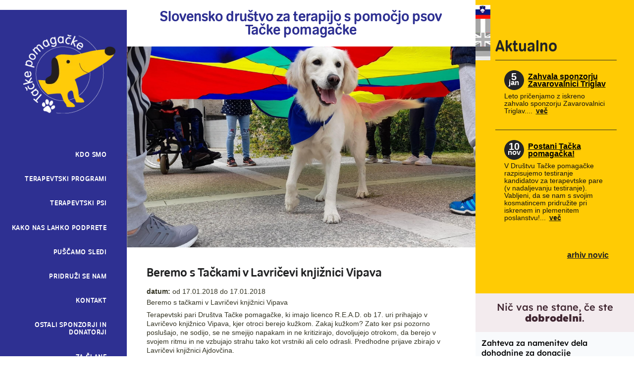

--- FILE ---
content_type: text/html; charset=UTF-8
request_url: https://tackepomagacke.si/koledar_dogodkov/2018-01-17/2018010513505640/Beremo_s_Ta%C4%8Dkami_v_Lavri%C4%8Devi_knji%C5%BEnici_Vipava/
body_size: 5193
content:
<!DOCTYPE html PUBLIC "-//W3C//DTD XHTML 1.0 Transitional//EN" "http://www.w3.org/TR/xhtml1/DTD/xhtml1-transitional.dtd">
<html xmlns="http://www.w3.org/1999/xhtml" xml:lang="sl" lang="sl">
<head>		
	<title>Koledar dogodkov</title>

	<meta http-equiv="content-type" content="text/html; charset=UTF-8" />
	<meta name="description" content="" />
	<meta name="keywords" content="" />
	<meta name="copyright" content="Copyright Arctur d. o. o. Vse pravice pridržane." />
	<meta name="author" content="Arctur d.o.o." />
	<meta name="viewport" content="width=device-width, initial-scale=1" />
	
	<link rel="icon" type="image/x-icon" href="/favicon.ico" />
	<link rel="shortcut icon" type="image/x-icon" href="/favicon.ico" />
	
	<link rel="stylesheet" href="/lib/fontawesome/font-awesome.min.css" type="text/css" />
	<link rel="stylesheet" href="/lib/slick/slick.css" type="text/css" />
	<link rel="stylesheet" href="/lib/slick/slick-theme.css" type="text/css" />
	<link rel="stylesheet" href="/css/style.css?v22" type="text/css" />
	<link rel="stylesheet" href="/css/shop.css" type="text/css" media="all" />
	<link rel="stylesheet" href="/css/datePicker.css" type="text/css" media="all" />
	
	
	<link rel="alternate" type="application/rss+xml" href="/rss/rss.php" title="Novice" />
	
	<link href='https://fonts.googleapis.com/css?family=Varela+Round' rel='stylesheet' type='text/css' />
	
	<!--[if IE 7]>
	<link href="/css/ie7.css" rel="stylesheet" type="text/css" media="all" />
	<![endif]-->
	<!--[if IE 8]>
	<link href="/css/ie8.css" rel="stylesheet" type="text/css" media="all" />
	<![endif]-->
	
	<script type="text/javascript" src="/flash/video/ufo.js"></script>
	<script type="text/javascript" src="/js/jquery-1.11.1.min.js"></script>
	<!--<script type="text/javascript" src="/js/jquery.BlackAndWhite.js"></script>-->
	<script type="text/javascript" src="/js/jquery.autocomplete.js"></script>
	<script type="text/javascript" src="/js/functions.js"></script>
   	<script type="text/javascript" src="/lib/slick/slick.min.js"></script>
   	<script type="text/javascript" src="/js/jquery_arctur.js?v8"></script>
   	<script type="text/javascript" src="/js/shadowbox/shadowbox-2.0.js"></script>
	<script type="text/javascript" src="/js/shadowbox/skin/classic/skin.js"></script>
	<script type="text/javascript" src="/js/date.js"></script>
	<script type="text/javascript" src="/js/jquery.datePicker.js"></script>	
	<script type="text/javascript" src="/js/jquery.cycle2.min.js"></script>
	<script type="text/javascript" src="/js/jquery.cycle2.carousel.min.js"></script>
	<script type="text/javascript" src="/js/modernizr.custom.js"></script>
	
	<script src="//use.typekit.net/kvk1enr.js"></script>
	<script>try{Typekit.load();}catch(e){}</script>	
	
	<script type="text/javascript">		
		Shadowbox.loadSkin('classic', '/js/shadowbox/skin'); // use the "classic" skin
		Shadowbox.loadLanguage('slo', '/js/shadowbox/lang'); 
		Shadowbox.loadPlayer(['flv'], '/js/shadowbox/player'); // use img and qt players
		window.onload = Shadowbox.init;
		
	</script>
		<script src="https://www.google.com/recaptcha/api.js?onload=captchaCallback&render=explicit&hl=sl" async defer></script></head>

<body id="body-content">
	<div id="container" class="group">
		<div id="sidebar-left">
			<a id="logo" href="/sl/"></a>
			<em class="mobile-menu open" href="/"></em>
			<ul id="main-menu"><li class="hover-effect menu-level1 menu-level1-no-children first" style="display:none;"><a href="/pozdravljeni/" class="menu-level1" title="Pozdravljeni"><span class="menu-level1">Pozdravljeni</span></a></li>
<li class="hover-effect menu-level1 menu-level1-has-children"><a href="#" class="menu-level1"><span class="menu-level1">Kdo smo</span></a>
<ul class="menu-level2">
<li class="hover-effect menu-level2 menu-level2-no-children first"><a href="/kdo_smo/o_nas/" class="menu-level2" title="O nas"><span class="menu-level2">O nas</span></a></li>
<li class="hover-effect menu-level2 menu-level2-no-children"><a href="/kdo_smo/vizitka/" class="menu-level2" title="Vizitka"><span class="menu-level2">Vizitka</span></a></li>
<li class="hover-effect menu-level2 menu-level2-no-children"><a href="/kdo_smo/kje_delamo/" class="menu-level2" title="Kje delamo"><span class="menu-level2">Kje delamo</span></a></li>
<li class="hover-effect menu-level2 menu-level2-no-children"><a href="/kdo_smo/sodelovanje_z_ustanovami/" class="menu-level2" title="Sodelovanje z ustanovami"><span class="menu-level2">Sodelovanje z ustanovami</span></a></li>
</ul>
</li>
<li class="hover-effect menu-level1 menu-level1-has-children"><a href="#" class="menu-level1"><span class="menu-level1">Terapevtski Programi</span></a>
<ul class="menu-level2">
<li class="hover-effect menu-level2 menu-level2-no-children first"><a href="/terapevtski_programi/terapije_s_pomocjo_psov/" class="menu-level2" title="Terapije s pomočjo psov"><span class="menu-level2">Terapije s pomočjo psov</span></a></li>
<li class="hover-effect menu-level2 menu-level2-no-children"><a href="/terapevtski_programi/aktivnosti_s_pomocjo_psov/" class="menu-level2" title="Aktivnosti s pomočjo psov"><span class="menu-level2">Aktivnosti s pomočjo psov</span></a></li>
<li class="hover-effect menu-level2 menu-level2-no-children"><a href="/terapevtski_programi/beremo_s_tackami_read/" class="menu-level2" title="Beremo s tačkami – R.E.A.D."><span class="menu-level2">Beremo s tačkami – R.E.A.D.</span></a></li>
<li class="hover-effect menu-level2 menu-level2-no-children" style="display:none;"><a href="#" class="menu-level2"><span class="menu-level2">Družabništvo</span></a></li>
<li class="hover-effect menu-level2 menu-level2-no-children" style="display:none;"><a href="/terapevtski_programi/pes_v_soli/" class="menu-level2" title="Pes v šoli"><span class="menu-level2">Pes v šoli</span></a></li>
<li class="hover-effect menu-level2 menu-level2-no-children"><a href="/terapevtski_programi/osvescanje_in_druzabnistvo/" class="menu-level2" title="Osveščanje in družabništvo"><span class="menu-level2">Osveščanje in družabništvo</span></a></li>
<li class="hover-effect menu-level2 menu-level2-no-children"><a href="/terapevtski_programi/izobrazevanje_s_pomocjo_psov/" class="menu-level2" title="Izobraževanje s pomočjo psov"><span class="menu-level2">Izobraževanje s pomočjo psov</span></a></li>
<li class="hover-effect menu-level2 menu-level2-no-children"><a href="/terapevtski_programi/program_od_strahu_do_prijateljstva/" class="menu-level2" title="Program od Strahu do prijateljstva"><span class="menu-level2">Program od Strahu do prijateljstva</span></a></li>
</ul>
</li>
<li class="hover-effect menu-level1 menu-level1-has-children"><a href="/terapevtski_psi/" class="menu-level1" title="Terapevtski psi"><span class="menu-level1">Terapevtski psi</span></a>
<ul class="menu-level2">
<li class="hover-effect menu-level2 menu-level2-no-children first" style="display:none;"><a href="/terapevtski_psi/dodatna_vsebina/" class="menu-level2" title="dodatna vsebina"><span class="menu-level2">dodatna vsebina</span></a></li>
<li class="hover-effect menu-level2 menu-level2-no-children"><a href="/terapevtski_psi/bili_so_z_nami/" class="menu-level2" title="Bili so z nami"><span class="menu-level2">Bili so z nami</span></a></li>
</ul>
</li>
<li class="hover-effect menu-level1 menu-level1-has-children"><a href="#" class="menu-level1"><span class="menu-level1">Kako nas lahko podprete</span></a>
<ul class="menu-level2">
<li class="hover-effect menu-level2 menu-level2-no-children first"><a href="/kako_nas_lahko_podprete/doniraj/" class="menu-level2" title="Doniraj"><span class="menu-level2">Doniraj</span></a></li>
<li class="hover-effect menu-level2 menu-level2-no-children"><a href="/kako_nas_lahko_podprete/nameni_dohodnine/" class="menu-level2" title="Nameni nam 1% dohodnine"><span class="menu-level2">Nameni nam 1% dohodnine</span></a></li>
<li class="hover-effect menu-level2 menu-level2-no-children"><a href="/kako_nas_lahko_podprete/sms_donacije/" class="menu-level2" title="SMS donacije"><span class="menu-level2">SMS donacije</span></a></li>
</ul>
</li>
<li class="hover-effect menu-level1 menu-level1-has-children"><a href="#" class="menu-level1"><span class="menu-level1">Puščamo sledi</span></a>
<ul class="menu-level2">
<li class="hover-effect menu-level2 menu-level2-no-children first"><a href="/puscamo_sledi/revija_sledi/" class="menu-level2" title="Revija Sledi"><span class="menu-level2">Revija Sledi</span></a></li>
<li class="hover-effect menu-level2 menu-level2-no-children"><a href="/puscamo_sledi/utrinki_z_dela/" class="menu-level2" title="Utrinki z dela"><span class="menu-level2">Utrinki z dela</span></a></li>
<li class="hover-effect menu-level2 menu-level2-no-children"><a href="/puscamo_sledi/drugi_o_nas_mediji/" class="menu-level2" title="Drugi o nas (mediji)"><span class="menu-level2">Drugi o nas (mediji)</span></a></li>
<li class="hover-effect menu-level2 menu-level2-no-children"><a href="/puscamo_sledi/strokovna_gradiva/" class="menu-level2" title="Strokovna gradiva"><span class="menu-level2">Strokovna gradiva</span></a></li>
</ul>
</li>
<li class="hover-effect menu-level1 menu-level1-has-children"><a href="#" class="menu-level1"><span class="menu-level1">Pridruži se nam</span></a>
<ul class="menu-level2">
<li class="hover-effect menu-level2 menu-level2-no-children first" style="display:none;"><a href="#" class="menu-level2"><span class="menu-level2">Postani član</span></a></li>
<li class="hover-effect menu-level2 menu-level2-no-children"><a href="/pridruzi_se_nam/postani_terapevtski_par/" class="menu-level2" title="Postani terapevtski par"><span class="menu-level2">Postani terapevtski par</span></a></li>
</ul>
</li>
<li class="hover-effect menu-level1 menu-level1-no-children"><a href="/kontakt/" class="menu-level1" title="Kontakt"><span class="menu-level1">Kontakt</span></a></li>
<li class="hover-effect menu-level1 menu-level1-no-children"><a href="/ostali_sponzorji_in_donatorji/" class="menu-level1" title="Ostali sponzorji in donatorji"><span class="menu-level1">Ostali sponzorji in donatorji</span></a></li>
<li class="hover-effect menu-level1 menu-level1-has-children"><a href="/za_clane/" class="menu-level1" title="Za člane"><span class="menu-level1">Za člane</span></a>
<ul class="menu-level2">
<li class="hover-effect menu-level2 menu-level2-no-children first" style="display:none;"><a href="#" class="menu-level2"><span class="menu-level2">logout</span></a></li>
<li class="hover-effect menu-level2 menu-level2-no-children"><a href="/za_clane/statut/" class="menu-level2" title="Statut"><span class="menu-level2">Statut</span></a></li>
<li class="hover-effect menu-level2 menu-level2-no-children"><a href="/za_clane/program_dela_drustva/" class="menu-level2" title="Program dela društva"><span class="menu-level2">Program dela društva</span></a></li>
<li class="hover-effect menu-level2 menu-level2-no-children"><a href="/za_clane/pravilniki__poslovniki_in_navodila/" class="menu-level2" title="Pravilniki, poslovniki in navodila"><span class="menu-level2">Pravilniki, poslovniki in navodila</span></a></li>
<li class="hover-effect menu-level2 menu-level2-no-children" style="display:none;"><a href="#" class="menu-level2"><span class="menu-level2">Terapevtski pari, mentorji in so-mentorji</span></a></li>
<li class="hover-effect menu-level2 menu-level2-no-children"><a href="/za_clane/obrazci_in_dogovori/" class="menu-level2" title="Obrazci in dogovori"><span class="menu-level2">Obrazci in dogovori</span></a></li>
<li class="hover-effect menu-level2 menu-level2-no-children"><a href="/za_clane/zapisniki/" class="menu-level2" title="Zapisniki"><span class="menu-level2">Zapisniki</span></a></li>
<li class="hover-effect menu-level2 menu-level2-no-children"><a href="/za_clane/terapevtski_in_pripravniski_pari/" class="menu-level2" title="Terapevtski in pripravniški pari"><span class="menu-level2">Terapevtski in pripravniški pari</span></a></li>
<li class="hover-effect menu-level2 menu-level2-no-children"><a href="/za_clane/mentorji_in_so_mentorji/" class="menu-level2" title="Mentorji in so-mentorji"><span class="menu-level2">Mentorji in so-mentorji</span></a></li>
<li class="hover-effect menu-level2 menu-level2-no-children"><a href="/za_clane/knjiznica/" class="menu-level2" title="Knjižnica"><span class="menu-level2">Knjižnica</span></a></li>
<li class="hover-effect menu-level2 menu-level2-no-children"><a href="/za_clane/logotip_drustva/" class="menu-level2" title="Logotip društva"><span class="menu-level2">Logotip društva</span></a></li>
<li class="hover-effect menu-level2 menu-level2-no-children"><a href="/za_clane/zakoni_in_uredbe/" class="menu-level2" title="Zakoni in uredbe"><span class="menu-level2">Zakoni in uredbe</span></a></li>
<li class="hover-effect menu-level2 menu-level2-no-children"><a href="/za_clane/arhiv/" class="menu-level2" title="Arhiv"><span class="menu-level2">Arhiv</span></a></li>
</ul>
</li>
<li class="hover-effect menu-level1 menu-level1-no-children" style="display:none;"><a href="/novice/" class="menu-level1" title="Novice"><span class="menu-level1">Novice</span></a></li>
<li class="hover-effect menu-level1 menu-level1-open menu-level1-no-children" style="display:none;"><a href="/koledar_dogodkov/" class="menu-level1" title="Koledar dogodkov"><span class="menu-level1">Koledar dogodkov</span></a></li>
<li class="hover-effect menu-level1 menu-level1-no-children"><a href="/nasih_10_let/" class="menu-level1" title="Naših 10 let"><span class="menu-level1">Naših 10 let</span></a></li>
<li class="hover-effect menu-level1 menu-level1-no-children" style="display:none;"><a href="#" class="menu-level1"><span class="menu-level1">Eml profil uporabnika</span></a></li>
<li class="hover-effect menu-level1 menu-level1-no-children"><a href="/nasih_15_let/" class="menu-level1" title="Naših 15 let"><span class="menu-level1">Naših 15 let</span></a></li>
<li class="hover-effect menu-level1 menu-level1-no-children" style="display:none;"><a href="/izjava_o_varstvu_osebnih_podatkov/" class="menu-level1" title="Izjava o varstvu osebnih podatkov"><span class="menu-level1">Izjava o varstvu osebnih podatkov</span></a></li>
<li class="hover-effect menu-level1 menu-level1-no-children" style="display:none;"><a href="/zemljevid_strani/" class="menu-level1" title="Zemljevid strani"><span class="menu-level1">Zemljevid strani</span></a></li>
<li class="hover-effect menu-level1 menu-level1-no-children" style="display:none;"><a href="/kolofon/" class="menu-level1" title="Kolofon"><span class="menu-level1">Kolofon</span></a></li>
</ul><script type="text/javascript">closeList("main-menu", "menu-level", 2)</script>			<div class="vcard business-card"><p class="org">Društvo Tačke pomagačke</p><div class="adr"><p class="street-address">p. p. 5591</p><p><span class="postal-code">1129</span> <span class="locality">Ljubljana</span></p></div><p class="tel"><span class="type">tel:</span> <span class="value">031 865 800</span></p><p class="email"><script type="text/javascript">mDec('lqirCwdfnhsrpdjdfnh1vl', 'lqirCwdfnhsrpdjdfnh1vl', '', '');</script></p><p class="facebook"><a style="color:white;margin-top:5px;display:block;" target="_blank" href="https://www.facebook.com/tackepomagacke/"><i style="margin-right:10px;" class="fa fa-facebook-official" aria-hidden="true"></i>facebook</a></p><p class="insta"><a style="color:white;margin-top:5px;display:block;" target="_blank" href="https://www.instagram.com/tacke_pomagacke/"><i style="margin-right:9px;" class="fa fa-instagram" aria-hidden="true"></i>instagram</a></p></div>		</div>
		<div id="h-c-wrapper">
			<div id="header">
				<div id="title">
					<h2>Slovensko društvo za terapijo s pomočjo psov <br/> Tačke pomagačke</h2>
				</div>
				<div class="cycle-slideshow" data-cycle-fx=carousel data-cycle-fx=scrollHorz data-cycle-timeout=5000 data-cycle-speed=1300><img class="lead" src="/images/lead/2024/1.jpg" alt="1"/><img class="lead" src="/images/lead/2024/2.jpg" alt="2"/><img class="lead" src="/images/lead/2024/3.jpg" alt="3"/><img class="lead" src="/images/lead/2024/4.jpg" alt="4"/><img class="lead" src="/images/lead/2024/5.jpg" alt="5"/><img class="lead" src="/images/lead/2024/6.jpg" alt="6"/><img class="lead" src="/images/lead/2024/7.jpg" alt="7"/><img class="lead" src="/images/lead/2024/8.jpg" alt="8"/><img class="lead" src="/images/lead/2024/9.jpg" alt="9"/><img class="lead" src="/images/lead/2024/10.jpg" alt="10"/></div>			</div>
			<div id="content" class="">
			<div class="intranet-notice">
								</div>
				<h1>Beremo s Tačkami v Lavričevi knjižnici Vipava</h1>
				<div id="text-content-container" style="width: 700px">
					<div class="vevent"><span class="hidden summary">Beremo s Tačkami v Lavričevi knjižnici Vipava</span><p class="date"><strong>datum:</strong> od <abbr class="dtstart">17.01.2018</abbr> do <abbr class="dtend">17.01.2018</abbr></p><div class="description"><p>Beremo s tačkami v Lavričevi knjižnici Vipava</p> <p>Terapevtski pari Dru&scaron;tva Tačke pomagačke, ki imajo licenco R.E.A.D. ob 17. uri prihajajo v Lavričevo knjižnico Vipava, kjer otroci berejo kužkom. Zakaj kužkom? Zato ker psi pozorno poslu&scaron;ajo, ne sodijo, se ne smejijo napakam in ne kritizirajo, dovoljujejo otrokom, da berejo v svojem ritmu in ne vzbujajo strahu tako kot vrstniki ali celo odrasli. Predhodne prijave zbirajo v Lavričevi knjižnici Ajdovčina.</p> <p>Več informacij: Martina Zalar, <script type="text/javascript">mDec('pduwlqd1}doduCdmg1vln1vl', 'pduwlqd1}doduCdmg1vln1vl', '', '');</script></p></div></div><div id="back-to-list"><a href="/koledar_dogodkov/arhiv_dogodkov/" id="back-to">nazaj</a></div>				</div>
			</div>
		</div>
		<div id="sidebar-right">
			<ul id="lang-wrapper"><li>    <a class="slo-lng flag active" href="/sl/"></a></li><li>    <a class="ita-lng flag" href="/it/"></a></li><li>    <a class="eng-lng flag" href="/en/"></a></li><li>    <a class="deu-lng flag" href="/de/"></a></li></ul><!-- <div id="calendar-wrapper-new">
	<h2></h2>
	<div id="calendar-wrapper">
						<div class="event-archive-link">
			<a href=""></a>
		</div>
	</div>
</div> -->
<div id="news-wrapper-new">
	<h2 class="news-title">Aktualno</h2>
	<ul class="news-list group"><li><div class="title"><span class="date"><span>5</span><br/>jan</span><a href="/novice/2026010515173464/Zahvala_sponzorju_Zavarovalnici_Triglav/" title="Zahvala sponzorju Zavarovalnici Triglav">Zahvala sponzorju Zavarovalnici Triglav</a></div><p class="abstract"><a href="/novice/2026010515173464/Zahvala_sponzorju_Zavarovalnici_Triglav/" title="Zahvala sponzorju Zavarovalnici Triglav">Leto pričenjamo z iskreno zahvalo sponzorju Zavarovalnici Triglav....<span>več</span></a></p></li><li><div class="title"><span class="date"><span>10</span><br/>nov</span><a href="/novice/2025111014242757/Postani_Tačka_pomagačka!/" title="Postani Tačka pomagačka!">Postani Tačka pomagačka!</a></div><p class="abstract"><a href="/novice/2025111014242757/Postani_Tačka_pomagačka!/" title="Postani Tačka pomagačka!">V Društvu Tačke pomagačke razpisujemo testiranje kandidatov za terapevtske pare (v nadaljevanju testiranje).
Vabljeni, da se nam s svojim kosmatincem pridružite pri iskrenem in plemenitem poslanstvu!...<span>več</span></a></p></li></ul><ul class="link-list"><li class="news-archive-link"><a href="/novice/arhiv_novic/" title="arhiv novic">arhiv novic</a></li></ul></div>
<div id="facebook">
	<div id="facebook-inner">
	<div id="fb-root"></div>
	<script async defer crossorigin="anonymous" src="https://connect.facebook.net/sl_SI/sdk.js#xfbml=1&version=v9.0&appId=530531370959951&autoLogAppEvents=1" nonce="6xL10bAN"></script>
	<div class="fb-page" data-href="https://www.facebook.com/tackepomagacke" data-tabs="timeline" data-width="" data-height="" data-small-header="true" data-adapt-container-width="true" data-hide-cover="false" data-show-facepile="false">
		<blockquote cite="https://www.facebook.com/tackepomagacke" class="fb-xfbml-parse-ignore"><a href="https://www.facebook.com/tackepomagacke">Tačke pomagačke</a></blockquote>
	</div>
	</div>
</div>
<div id="donation">
	<iframe id="enprocent_iframe" frameborder="0" width="800" height="600" style="max-width:100%;" src="https://www.cnvos.si/enprocent/embed/v2/?address=ULICA%20GLEDALI%C5%A0%C4%8CA%20BTC%206&city=Ljubljana&name=SLOVENSKO%20DRU%C5%A0TVO%20ZA%20TERAPIJO%20S%20POMO%C4%8CJO%20PSOV%20TA%C4%8CKE%20POMAGA%C4%8CKE&percent=1.0&postalCode=1000&taxNumber=82939896"></iframe><script src="https://cdnjs.cloudflare.com/ajax/libs/iframe-resizer/4.3.2/iframeResizer.min.js"></script><script>iFrameResize({checkOrigin:false},'#enprocent_iframe');</script>
</div>

		</div>
	</div>

	<div id="footer">
		<h2 class="banners-title">Naši sponzorji</h2><ul id="banners-list" class="group"><li><a class="bwWrapper"  href="http://www.triglav.si"><img class="banner" src="/mma_bin.php?id=2017102314331944&amp;src=min&amp;set=banner/zavarovalnica-triglav.jpg" alt="Zavarovalnica Triglav, d.d." title="Zavarovalnica Triglav, d.d." /></a></li><li><a class="bwWrapper"  href="https://www.lek.si/" target="_blank"><img class="banner" src="/mma_bin.php?id=2024012415343499&amp;src=min&amp;set=banner/lek.jpg" alt="lek" title="lek" /></a></li><li><a class="bwWrapper"  href="http://www.arctur.si" target="_blank"><img class="banner" src="/mma_bin.php?id=2015040708221490&amp;src=min&amp;set=banner/arctur.jpg" alt="arctur" title="arctur" /></a></li><li><a class="bwWrapper"  href="http://www.tackepomagacke.si"><img class="banner" src="/mma_bin.php?id=2015040708221673&amp;src=min&amp;set=banner/tfv.png" alt="tfv" title="tfv" /></a></li><li><a class="bwWrapper"  href="https://www.viverius-plus.com/"><img class="banner" src="/mma_bin.php?id=2025041514365978&amp;src=min&amp;set=banner/Viverius__Logo_Wordmark.jpg" alt="Viverius+_Logo_Wordmark" title="Viverius+_Logo_Wordmark" /></a></li></ul><div id="subfooter">
	<!--<a href="http://web.arctur.si" target="_blank"> ar©tur </a>-->
	<a href="/kolofon/"> ar©tur </a>
</div>
	</div>
	<script defer type="text/javascript" src="https://services.arctur.si/js/cookieLaw.php?lng=slo&amp;bgColor=2E3092&amp;bgButtonColor=2E3092&amp;color=FFFFFF&amp;buttonPos=&amp;gm=true&amp;fb=true&amp;yt=true&amp;vimeo=true&amp;refuse=true"></script></body>

</html>